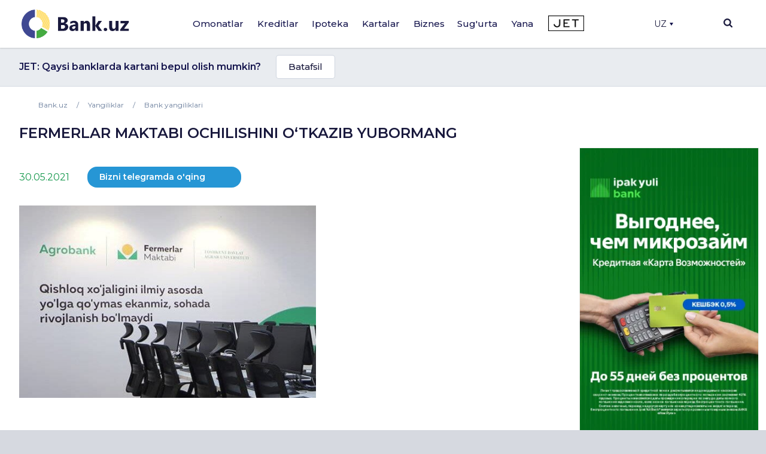

--- FILE ---
content_type: text/html; charset=utf-8
request_url: https://www.google.com/recaptcha/api2/aframe
body_size: 267
content:
<!DOCTYPE HTML><html><head><meta http-equiv="content-type" content="text/html; charset=UTF-8"></head><body><script nonce="cJfObhANoWI7SBL1zkixnA">/** Anti-fraud and anti-abuse applications only. See google.com/recaptcha */ try{var clients={'sodar':'https://pagead2.googlesyndication.com/pagead/sodar?'};window.addEventListener("message",function(a){try{if(a.source===window.parent){var b=JSON.parse(a.data);var c=clients[b['id']];if(c){var d=document.createElement('img');d.src=c+b['params']+'&rc='+(localStorage.getItem("rc::a")?sessionStorage.getItem("rc::b"):"");window.document.body.appendChild(d);sessionStorage.setItem("rc::e",parseInt(sessionStorage.getItem("rc::e")||0)+1);localStorage.setItem("rc::h",'1768866463547');}}}catch(b){}});window.parent.postMessage("_grecaptcha_ready", "*");}catch(b){}</script></body></html>